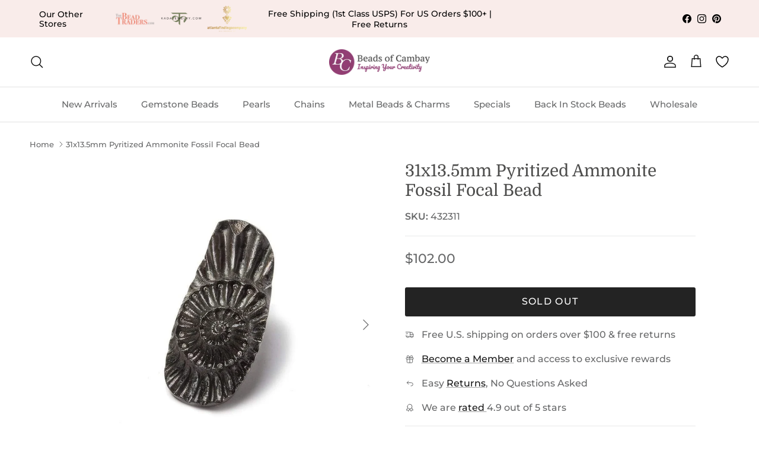

--- FILE ---
content_type: application/javascript; charset=utf-8
request_url: https://config.gorgias.chat/bundle-loader/01GYCCF1MG4PT9GR5S0E709GDB?source=shopify1click
body_size: -199
content:
console.warn("Your Gorgias chat widget installation code is incorrect or the related integration was deleted (ID = 01GYCCF1MG4PT9GR5S0E709GDB) ")

--- FILE ---
content_type: text/json
request_url: https://conf.config-security.com/model
body_size: 84
content:
{"title":"recommendation AI model (keras)","structure":"release_id=0x65:37:60:41:48:3d:73:28:24:2c:26:27:5f:46:7e:3e:29:5b:26:5b:71:74:34:51:31:79:2c:74:5c;keras;stgrlxmi3ndsy5ohhzrqcs9sfggsnosmx3wn0uw4r5jw5kuffeg28rjz3ntf48fkvjkkghyi","weights":"../weights/65376041.h5","biases":"../biases/65376041.h5"}

--- FILE ---
content_type: image/svg+xml
request_url: https://ij0mlb3e7b.execute-api.us-east-1.amazonaws.com/Prod/impact-badge?businessId=49444540-b6ae-4441-897f-425bcff0a893&orientation=vertical&mainData=trees&treesData=&plasticData=&kelpData=&textColor=%230E4433&iconsColor=%230E4433&statFillColor=%23FFFFFF&statStrokeColor=%23B7EFE9&backgroundColor=transparent
body_size: 574071
content:
<svg xmlns="http://www.w3.org/2000/svg" width="320" height="165" viewBox="0 0 320 165">
  
    <defs>
      <style type="text/css">
        @font-face {
          font-family: 'Gilroy';
          src: url([data-uri]);
          font-weight: normal;
          font-style: normal;
        }
        @font-face {
          font-family: 'Gilroy';
          src: url([data-uri]);
          font-weight: 500;
          font-style: normal;
        }
        @font-face {
          font-family: 'Gilroy';
          src: url([data-uri]);
          font-weight: bold;
          font-style: normal;
        }
      </style>
    </defs>
  <rect x="0" y="0" width="100%" height="100%" fill="transparent" />
  <g transform="translate(42, 30)">
  <path d="M13.9229 45H28.6517V42.6688L19.3725 33.8383V28.2575L28.6517 37.0879V28.2575L19.3725 19.3564V13.7755L28.6517 22.6766V14.0581L13.9229 0V45Z" fill="#0E4433" stroke="none" stroke-width="2" transform="scale(1.1111111111111112)" />
  <path d="M0 37.0862L9.79471 27.7612V18.8601L0 28.2557V37.0862Z" fill="#0E4433" stroke="none" stroke-width="2" transform="scale(1.1111111111111112)" />
  <path d="M0 44.9984H9.79471V33.3422L0 42.6671V44.9984Z" fill="#0E4433" stroke="none" stroke-width="2" transform="scale(1.1111111111111112)" />
  <path d="M0 22.6771L9.79471 13.2815V4.38037L0 13.776V22.6771Z" fill="#0E4433" stroke="none" stroke-width="2" transform="scale(1.1111111111111112)" />
  </g>
  <text x="300" y="80" font-family="Gilroy" font-weight="bold" font-size="66" fill="#0E4433" text-anchor="end">14,830</text>
  <text x="300" y="110" font-family="Gilroy" font-weight="500" font-size="16" fill="#0E4433" text-anchor="end">Trees Planted</text>
  <text x="235" y="130" font-family="Arial, sans-serif" font-size="11" fill="#0E4433" text-anchor="end">Powered by</text>
  <g transform="translate(240, 120) scale(0.26087)">
  <path d="M13.9229 45H28.6517V42.6688L19.3725 33.8383V28.2575L28.6517 37.0879V28.2575L19.3725 19.3564V13.7755L28.6517 22.6766V14.0581L13.9229 0V45Z" fill="#0E4433" stroke="#0E4433" />
  <path d="M0 37.0862L9.79471 27.7612V18.8601L0 28.2557V37.0862Z" fill="#0E4433" stroke="#0E4433" />
  <path d="M0 44.9984H9.79471V33.3422L0 42.6671V44.9984Z" fill="#0E4433" stroke="#0E4433" />
  <path d="M173.214 38.6427H178.001V16.3193H173.95V15.6835L178.001 12.2219V6.35852L173.288 10.9504L173.214 38.6427Z" fill="#0E4433" stroke="#0E4433" />
  <path d="M60.5314 15.823C53.9034 15.823 49.4111 20.4855 49.4111 27.4792C49.4111 34.4729 53.9034 39.0648 60.4578 39.0648C65.8339 39.0648 69.8107 36.0271 70.768 31.5765H66.4967C65.8339 33.8371 63.6982 35.1794 60.7524 35.1794C56.7019 35.1794 53.9034 32.6362 53.9034 28.6801H70.9153V26.8434C70.8417 20.1323 66.7912 15.823 60.5314 15.823ZM53.9034 25.4305C54.198 21.8984 56.7756 19.7084 60.3842 19.7084C64.0664 19.7084 66.2021 21.969 66.2021 25.4305H53.9034Z" fill="#0E4433" stroke="#0E4433" />
  <path d="M86.1659 34.8972C82.1154 34.8972 79.5379 32.0714 79.5379 27.4796C79.5379 22.8878 82.1891 20.062 86.2395 20.062C89.4062 20.062 91.5419 21.7575 91.7628 24.3713H96.4761C96.4024 19.4969 92.352 15.894 86.1659 15.894C79.1696 15.894 74.751 20.5565 74.751 27.5502C74.751 34.544 79.1696 39.1358 86.1659 39.1358C91.9101 39.1358 96.0342 36.0275 96.5497 30.4466H91.8365C91.5419 33.1311 89.3326 34.8972 86.1659 34.8972Z" fill="#0E4433" stroke="#0E4433" />
  <path d="M111.048 15.823C104.273 15.823 99.7803 20.4855 99.7803 27.4792C99.7803 34.4729 104.199 39.0648 111.048 39.0648C117.897 39.0648 122.316 34.4729 122.316 27.4792C122.316 20.5561 117.897 15.823 111.048 15.823ZM111.122 34.8968C107.071 34.8968 104.641 32.0004 104.641 27.4792C104.641 23.0286 106.997 20.0616 110.974 20.0616C115.025 20.0616 117.455 23.0286 117.455 27.4792C117.529 32.0004 115.098 34.8968 111.122 34.8968Z" fill="#0E4433" stroke="#0E4433" />
  <path d="M143.092 19.2131H142.503C141.398 17.447 139.263 15.8222 136.096 15.8222C129.91 15.8222 125.712 20.2727 125.712 27.549C125.712 34.4014 129.394 39.0639 135.654 39.0639C139.189 39.0639 141.693 36.8033 142.65 34.7546H143.313V38.5694H148.026V7.48621H143.166V19.2131H143.092ZM136.906 34.9666C132.855 34.9666 130.572 31.8583 130.572 27.3371C130.572 22.8865 132.855 19.7782 136.906 19.7782C140.956 19.7782 143.313 22.8865 143.313 27.3371C143.313 31.9289 140.956 34.9666 136.906 34.9666Z" fill="#0E4433" stroke="#0E4433" />
  <path d="M194.942 33.2019H194.353L187.725 16.3181H182.423L191.849 38.6415H197.225L206.652 16.3181H201.497L194.942 33.2019Z" fill="#0E4433" stroke="#0E4433" />
  <path d="M229.257 26.8434C229.257 20.0616 225.207 15.823 218.873 15.823C212.245 15.823 207.753 20.4855 207.753 27.4792C207.753 34.4729 212.245 39.0648 218.8 39.0648C224.176 39.0648 228.152 36.0271 229.11 31.5765H224.838C224.176 33.8371 222.04 35.1794 219.094 35.1794C215.044 35.1794 212.245 32.6362 212.245 28.6801H229.257V26.8434V26.8434ZM212.319 25.4305C212.613 21.8984 215.191 19.7084 218.8 19.7084C222.482 19.7084 224.618 21.969 224.618 25.4305H212.319Z" fill="#0E4433" stroke="#0E4433" />
  <path d="M165.258 15.823C162.091 15.823 159.882 16.8827 158.409 19.779H157.82V16.2469H152.959V38.5702H157.82V27.4792C157.82 22.3222 159.808 19.9203 164.153 19.9203H168.498V15.823H165.258Z" fill="#0E4433" stroke="#0E4433" />
  <path d="M0 22.6771L9.79471 13.2815V4.38037L0 13.776V22.6771Z" fill="#0E4433" stroke="#0E4433" />
  </g>
</svg>

--- FILE ---
content_type: text/javascript
request_url: https://www.beadsofcambay.com/cdn/shop/t/98/assets/custom.js?v=10789810048974527591767879604
body_size: 910
content:
function delayAnimation(){let x=window.screen.width;function check_price_size(){const product_price_block=Array.from(document.querySelectorAll(".product-block .block-inner .product-price")),product_title_block=Array.from(document.querySelectorAll(".product-block .block-inner .product-block__title"));let bigger_price=0,bigger_price_string;product_price_block.forEach(price_inner=>{price_inner.style.height="auto",price_inner.offsetHeight>bigger_price&&(bigger_price=price_inner.offsetHeight)}),bigger_price_string=bigger_price.toString()+"px",product_title_block.forEach(block_title=>{})}function check_inner_size(){const array_product_block=Array.from(document.querySelectorAll(".product-block .block-inner .block-inner-inner"));let bigger_block=0,bigger_block_string;array_product_block.forEach(block_inner=>{block_inner.style.height="auto",block_inner.offsetHeight>bigger_block&&(bigger_block=block_inner.offsetHeight)}),bigger_block_string=bigger_block.toString()+"px",array_product_block.forEach(block_inner=>{block_inner.style.height=bigger_block_string})}document.addEventListener("theme:ajax:done",()=>{check_price_size(),check_inner_size()}),window.addEventListener("resize",function(){x=window.screen.width,check_price_size(),check_inner_size()}),check_price_size(),check_inner_size()}delayAnimation(),window.addEventListener("load",function(){setTimeout(delayAnimation,1e3)}),document.addEventListener("click",function(e){const header=e.target.closest(".filter-menu-header");if(header){const isActive=header.classList.contains("active");if(document.querySelectorAll(".filter-menu-header").forEach(h=>h.classList.remove("active")),document.querySelectorAll(".filter-menu-items").forEach(i=>i.classList.remove("active")),!isActive){const items=header.closest(".filter__menu-group").querySelector(".filter-menu-items");header.classList.add("active"),items.classList.add("active")}}}),function(){"use strict";function isPaginationPage(){if(window.location.pathname.includes("/blogs/"))return!1;const pageParam=new URLSearchParams(window.location.search).get("page");return pageParam&&parseInt(pageParam)>1}function getTemplateName(){const templateClass=document.body.className.split(" ").find(cls=>cls.startsWith("template-"));if(templateClass)return templateClass.replace("template-","");const path=window.location.pathname;return path.includes("/collections/")?"collection":path.includes("/search")?"search":path.includes("/blogs/")?"blog":path.includes("/products/")?"product":"index"}function updateRobotsTag(){const templateName=getTemplateName(),isPagination=isPaginationPage();let robotsTag=document.querySelector('meta[name="robots"]');robotsTag||(robotsTag=document.createElement("meta"),robotsTag.setAttribute("name","robots"),document.head.appendChild(robotsTag));let robotsContent="INDEX,FOLLOW";isPagination&&templateName!=="blog"?robotsContent="NOINDEX,FOLLOW":robotsContent="INDEX,FOLLOW",robotsTag.setAttribute("content",robotsContent)}document.addEventListener("theme:ajax:done",function(){setTimeout(updateRobotsTag,100)}),window.addEventListener("popstate",function(){setTimeout(updateRobotsTag,100)});const originalPushState=history.pushState,originalReplaceState=history.replaceState;history.pushState=function(){originalPushState.apply(history,arguments),setTimeout(updateRobotsTag,100)},history.replaceState=function(){originalReplaceState.apply(history,arguments),setTimeout(updateRobotsTag,100)},document.readyState==="loading"?document.addEventListener("DOMContentLoaded",updateRobotsTag):updateRobotsTag()}(),function(){"use strict";function isMobile(){return window.innerWidth<768}async function addToCartMobile(button){if(!isMobile())return;const variantId=button.dataset.variantId,productTitle=button.dataset.productTitle;if(!variantId){console.error("Mobile ATC: No variant ID found");return}button.classList.add("is-loading"),button.disabled=!0;const formData=new FormData;formData.append("id",variantId),formData.append("quantity",1);const sectionsToUpdate=["page-header","cart-drawer"].map(sel=>document.querySelector(sel)).filter(el=>el),sectionIds=sectionsToUpdate.map(el=>el.dataset.sectionId);formData.append("sections_url",window.location.pathname),formData.append("sections",sectionIds.join(","));const fetchRequestOpts={method:"POST",headers:{Accept:"application/javascript","X-Requested-With":"XMLHttpRequest"},body:formData};try{const response=await fetch(window.theme?.routes?.cartAdd||"/cart/add.js",fetchRequestOpts),data=await response.json();if(data.status){const error=typeof data.description=="string"?data.description:data.message;console.error("Mobile ATC Error:",error),button.classList.remove("is-loading"),button.disabled=!1,alert(error||"Could not add item to cart");return}if(!response.ok)throw new Error(response.status);data.sections&&sectionsToUpdate.length===Object.keys(data.sections).length?sectionsToUpdate.forEach(el=>{el.updateFromCartChange&&el.updateFromCartChange(data.sections[el.dataset.sectionId])}):document.dispatchEvent(new CustomEvent("dispatch:cart-drawer:refresh",{bubbles:!0}));const cartDrawer=document.querySelector(".js-cart-drawer");cartDrawer&&cartDrawer.open?cartDrawer.open(button):document.dispatchEvent(new CustomEvent("dispatch:cart-drawer:open",{bubbles:!0,detail:{opener:button}})),document.dispatchEvent(new CustomEvent("on:cart:add",{bubbles:!0,detail:{variantId:data.variant_id}})),button.classList.remove("is-loading"),button.classList.add("is-success");const btnText=button.querySelector(".mobile-add-to-cart-btn__text"),originalText=btnText?btnText.textContent:"";btnText&&(btnText.textContent="Added!"),setTimeout(()=>{button.classList.remove("is-success"),button.disabled=!1,btnText&&(btnText.textContent=originalText)},2e3)}catch(error){console.error("Mobile ATC Error:",error),button.classList.remove("is-loading"),button.disabled=!1,document.dispatchEvent(new CustomEvent("on:cart:error",{bubbles:!0,detail:{error:"Could not add item to cart"}}))}}document.addEventListener("click",function(evt){const button=evt.target.closest(".mobile-add-to-cart-btn");button&&!button.disabled&&isMobile()&&(evt.preventDefault(),evt.stopPropagation(),addToCartMobile(button))}),document.addEventListener("theme:ajax:done",function(){})}();
//# sourceMappingURL=/cdn/shop/t/98/assets/custom.js.map?v=10789810048974527591767879604
